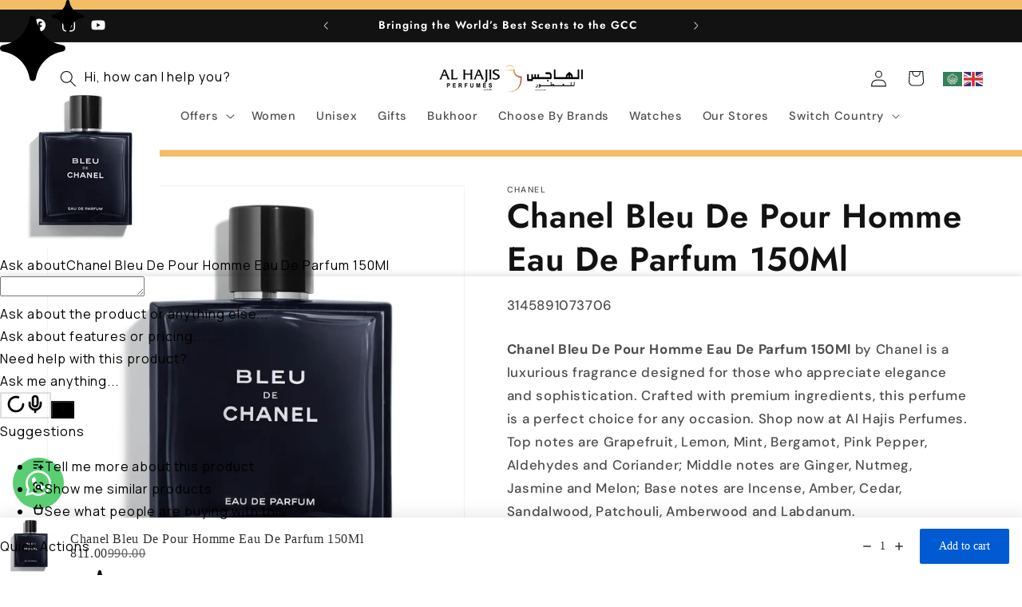

--- FILE ---
content_type: text/plain; charset=utf-8
request_url: https://checkout.tabby.ai/widgets/api/web
body_size: -6
content:
{"aid":"0189501e-a3c9-cf96-20a7-769f291de27e","experiments":{"entity_id":"d86a9763-fd60-4300-90c9-74d65b11ce41"}}